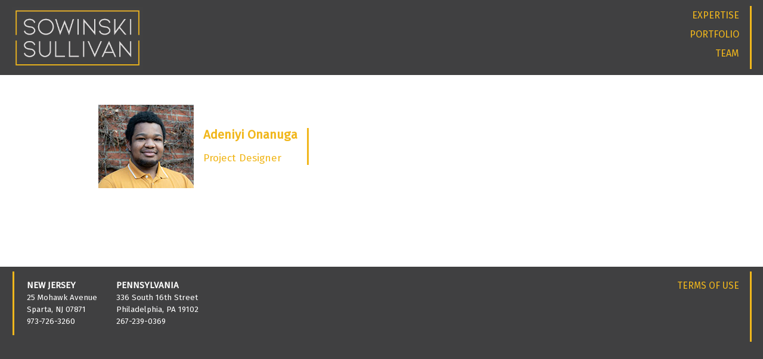

--- FILE ---
content_type: text/html; charset=UTF-8
request_url: https://sowinskisullivan.com/team_profile.php?id=87
body_size: 2065
content:


<!doctype html>
<html>

<head>
	<meta charset="utf-8">
	<meta name="viewport" content="width=device-width, initial-scale=1.0">
	<title>Team Member: sowinski sullivan</title>

	<link rel="apple-touch-icon" sizes="180x180" href="/apple-touch-icon.png">
	<link rel="icon" type="image/png" sizes="32x32" href="/favicon-32x32.png">
	<link rel="icon" type="image/png" sizes="16x16" href="/favicon-16x16.png">
	<link rel="manifest" href="/site.webmanifest">

	<link href="css/ssa_re-brand.css" rel="stylesheet" type="text/css">
	<link href="https://fonts.googleapis.com/css?family=Fira+Sans&display=swap" rel="stylesheet">
 	<link rel="stylesheet" href="https://cdnjs.cloudflare.com/ajax/libs/font-awesome/4.7.0/css/font-awesome.min.css">
  	
         
         
<script type="text/javascript">
function MM_swapImgRestore() { //v3.0
  var i,x,a=document.MM_sr; for(i=0;a&&i<a.length&&(x=a[i])&&x.oSrc;i++) x.src=x.oSrc;
}
function MM_preloadImages() { //v3.0
  var d=document; if(d.images){ if(!d.MM_p) d.MM_p=new Array();
    var i,j=d.MM_p.length,a=MM_preloadImages.arguments; for(i=0; i<a.length; i++)
    if (a[i].indexOf("#")!=0){ d.MM_p[j]=new Image; d.MM_p[j++].src=a[i];}}
}

function MM_findObj(n, d) { //v4.01
  var p,i,x;  if(!d) d=document; if((p=n.indexOf("?"))>0&&parent.frames.length) {
    d=parent.frames[n.substring(p+1)].document; n=n.substring(0,p);}
  if(!(x=d[n])&&d.all) x=d.all[n]; for (i=0;!x&&i<d.forms.length;i++) x=d.forms[i][n];
  for(i=0;!x&&d.layers&&i<d.layers.length;i++) x=MM_findObj(n,d.layers[i].document);
  if(!x && d.getElementById) x=d.getElementById(n); return x;
}

function MM_swapImage() { //v3.0
  var i,j=0,x,a=MM_swapImage.arguments; document.MM_sr=new Array; for(i=0;i<(a.length-2);i+=3)
   if ((x=MM_findObj(a[i]))!=null){document.MM_sr[j++]=x; if(!x.oSrc) x.oSrc=x.src; x.src=a[i+2];}
}
</script>
</head>

<body onLoad="MM_preloadImages('images/Team/Logo_Mail_Over.png')">
<div class="w3-top">
  
  <div class="w3-bar">
  <div class="w3-bar-item-ssa-logo">
   <a href="http://sowinskisullivan.com/index.php"><img src="../images/Bars/SowinskiSullivan_03.png" alt="sowinski sullivan" id="SSA_Logo" width="220px" /></a></div>

        <!-- Float links to the right. Show them on small screens -->
    <div class="nav_ssa">
      <a  href="http://sowinskisullivan.com/expertise.php?page=expertise" class="w3-bar-item-ssa w3-button">EXPERTISE</a>
      <a  href="http://sowinskisullivan.com/portfolio.php?page=portfolio" class="w3-bar-item-ssa w3-button">PORTFOLIO</a>
      <a  href="http://sowinskisullivan.com/team.php?page=team" class="w3-bar-item-ssa w3-button">TEAM</a>
    </div>
  </div></div>
	<button onclick="topFunction()" id="myBtn" title="Go to top"><i class="fa">&#xf077;</i></button>
<div class="allButFooter">
<div class="container_tp_outer">
  
						<div class="container_team_profile">


						<div class="ctp_1">
			<img class="middle" src='images/Team/AdeniyiOnanuga.jpg' alt="Adeniyi&nbsp;Onanuga" id="team_member_thumb"/></div>
			
			<div class="ctp_2_wrapper">
			<div class="ctp_2"><p class="ctp_h2 media">Adeniyi Onanuga</p><p class="ctp_h3 media multi"><span>Project Designer</span></p></div>
		
			<div class="ctp_3">	
					
			</div></div>
										
					</div>
<div class="container_tp_bio">		
						<button onclick="topFunction()" id="myBtn" title="Go to top"><i class="fa">&#xf077;</i></button>

						<div class="ctp_6">
			<p class='ctp_h6 first'>			
</p><p class='ctp_h6p'></p>
</div>
							

						<div class="ctp_6">
			<p class='ctp_h6'>			
</p><p class='ctp_h6p'></p>
</div>
							



						<div class="ctp_6">
			<p class='ctp_h6'>
&nbsp;</p><p class='ctp_h6p'></p>
</div>

				
						<div class="ctp_6">
			<p class='ctp_h6'>
</p><div class='ctp_h6q'><p></p></div>
</div>

							
</div>
	</div>
	</div>
<footer>

<div class="border_left"><div class='w3-left'>

<p class='contact_address'><span class='contact_header'>New Jersey</span><br><span>25 Mohawk Avenue<br>Sparta,&nbsp;NJ&nbsp;07871<br><a href="tel:1+973-726-3260">973-726-3260</a></span></p>

</div><div class='w3-left'>

<p class='contact_address'><span class='contact_header'>Pennsylvania</span><br><span>336 South 16th Street<br>Philadelphia,&nbsp;PA&nbsp;19102<br><a href="tel:1+267-239-0369">267-239-0369</a></span></p>

</div></div><div class="border_right">
<div class="w3-right">
<!--<p><a href="/join.php">JOIN OUR TEAM</a></p>-->
<p><a href="/copyright.php">TERMS OF USE</a></p>
<p>&nbsp;</p>
<p>&nbsp;</p>

</div>
</div>	</footer>
	
<script>
// When the user scrolls down 35px from the top of the document, show the button
window.onscroll = function() {scrollFunction()};

function scrollFunction() {
    if (document.body.scrollTop > 300 || document.documentElement.scrollTop > 300) {
        document.getElementById("myBtn").style.display = "block";
		document.getElementById("myBtnTeam").style.display = "block";
    } else {
        document.getElementById("myBtn").style.display = "none";
		document.getElementById("myBtnTeam").style.display = "none";
    }
}

// When the user clicks on the button, scroll to the top of the document
function topFunction() {
    document.body.scrollTop = 0;
    document.documentElement.scrollTop = 0;
}
</script>

<script src="https://ajax.googleapis.com/ajax/libs/jquery/3.3.1/jquery.min.js"></script>
<script src="js/scripts.js"></script>



</body>

</html>

--- FILE ---
content_type: text/css
request_url: https://sowinskisullivan.com/css/ssa_re-brand.css
body_size: 8371
content:
@charset "utf-8";
/* CSS Document */

html {
	font-size: 16px;
}

body {
	max-width: 100%;
	min-height: 100%;
	font-family: 'Fira Sans', sans-serif;
	font-size: 100%;
	font-style: normal;
	font-weight: normal;
	color: #404041;
	-webkit-hyphens: auto;
  	-ms-hyphens: auto;
  	hyphens: auto;
	background-color: #404041;
	top: 0;
	bottom: 0;
	left: 0;
	right: 0;
	margin: 0;
}

footer {
	max-width: 100%;
	margin: auto;
	left: 0;
	right: 0;
	bottom: 0;
	height: 110px;
	padding: .5rem;
	clear: both;
	position: relative;
}
sup {
    vertical-align: super;
    font-size: smaller;
    text-transform: lowercase;
}

.border_left {
	float:left!important;
	margin-left: .8rem;
	padding: 0px .7rem 0px .3rem;
	border-left: #F1B71C medium solid;
}
.border_right {
	float: right!important;
	margin-right: .7rem;
	padding: 0px 10px 0px 10px;
	border-right: #F1B71C medium solid;
}
.fixed {
	position: fixed;
	bottom: 0;
	height: 110px;
}
.allButFooter {
	min-height: 100%;
	width: 100%;
	padding-bottom: 5rem;
	background-color: #FFFFFF;
	position: relative;
	display: inline-block;
}
.allButFooterHome {
	min-height: 100%;
	width: 100%;
	padding-bottom: 5rem;
	background-color: #FFFFFF;
	position: relative;
	display: inline-block;
}
.allButFooterShort {
	width: 100%;
	min-height: calc(100vh - 205px);
	padding-bottom: 4rem;
	background-color: #FFFFFF;
	position: relative;
	display: inline-block;
}
img {
    max-width: 100%;
    height: auto;
}
img#shim {
    max-width: 100%;
    height: 1px;
}

img#ex_trans_thumb {
	width: 568px;
	height: 196px;
	object-fit: cover;
	z-index: 0;
}
img#SSA_Logo {
	max-width: 100%;
	min-width: 150px;
	height: auto;
	display: flex;
}
img#SSA_Logo_2 {
	vertical-align: -12px;
}
a:link {
	text-decoration: none;
	font-size: 1rem;
	font-weight: normal;
	color: #404041;
	font-family: 'Fira Sans', sans-serif;
}
a:visited {
	color: #404041;
	text-decoration: none;
}
a:hover {
	color: #F1B71C;
	text-decoration: none;
}
a:focus {
	color: #F1B71C;
	text-decoration: none;
}
a:active {
	color: #F1B71C;
	text-decoration: none;
}
input[type="submit"] {
    font-family: FontAwesome;
}

.name_list {
	padding-left: .3rem;
  	color: #F1B71C;
	font-family: 'Fira Sans', sans-serif;
  	font-size: .8rem;
	font-weight: 400;
	line-height: 1.2rem;
}
.name_list > a {
	color: #6C6E73;
	font-size: .8rem;
	font-weight: 400;
	line-height: 1.2rem;
}
.name_list > a:hover {
	color: #F1B71C;
	font-size: .8rem;
	font-weight: 400;
	line-height: 1.2rem;
}
.phone_list {
	display: none;
	padding-left: .3rem;
	margin-top: -.5rem;
	color: #404041;
	font-family: 'Fira Sans', sans-serif;
  	font-size: .8rem;
	font-weight: 400;
	line-height: 1.6rem;
}
.phone_list a {
	color: #404041;
	font-family: 'Fira Sans', sans-serif;
  	font-size: .8rem;
	font-weight: 400;
}
.phone_list a:hover {
	color: #F1B71C;
	text-decoration: none;
}


.closebtn {
	z-index: 2;
    font-size: 2rem;
	position: relative;
	float: right;
	margin-right: 7px;
}
.closebtn_bottom {
    position: relative;
    bottom: 0;
    right: 25px;
    font-size: 2rem;
    margin-left: 100px;
}
.search_results .closebtn {
	transform: translate(0, -2px);
	font-weight: 700;
	color: #F1B71C;
}
#myBtn {
  display: none;
  position: fixed;
  bottom: 10.9rem;
  right: 2.8rem;
  z-index: 200;
  font-size: .75rem;
  border: none;
  outline: none;
  background-color: #6c6e73;
  color: white;
  cursor: pointer;
  padding: 2px;
  border-radius: 4px;
}

#myBtn:hover {
  background-color: #404041;
}

.accordion {
    background-color: #FFFFFF;
    color: #404041;
    cursor: pointer;
	position: sticky;
    width: 100%;
	height: auto;
    border: none;
    text-align: left;
    outline: none;
	display: block;
    transition: 0.1s;
	font-family: 'Fira Sans', sans-serif;
	font-size: .7rem;
}

.accordion_header {
	padding-top: .5rem;
  	color: #404041;
	background-color: #FFFFFF;
	font-family: 'Fira Sans', sans-serif;
	font-size: .9rem;
	font-weight: 400;
	text-transform: uppercase;
	line-height: 1.2rem;
	-webkit-hyphens: none;
  	-ms-hyphens: none;
  	hyphens: none;
}
.visible, .accordion:hover {
    background-color: #FFFFFF; 
}
.accordion:after {
    content: '\25BC'; /* Unicode character for "DOWN-POINTING TRIANGLE" */
    color: #F1B71C;
	font-size: .65rem;
	z-index: 3;
}
p.accordion {
	width: 180px;
	padding: 0.3rem 0.3rem 0rem 0.3rem;
	box-sizing: border-box;
}
p.accordion.accordion_header.prj {
	width: 220px;
	border-right: #F1B71C medium solid;
}
p.accordion:after {
	padding-right: 1rem;
	float: right;
	padding-top: .1rem;
}
.accordion .accordion_header:active {
	z-index: 3;	
}
.visible:after {
    content: '\25B2'; /* Unicode character for "up-pointing triangle" */
	color: #F1B71C;
	font-size: .65rem;
	z-index: 3;
}
.panel {
    background-color: #FFFFFF;
	display: none;
	overflow-y: hidden;
	overflow-x: hidden;
}
.panel > div {
	display: none;
}
.panel > div > p {
	padding-left: 0.3rem;
}
.panel > p {
	padding-left: 0.3rem;
}
.accordion_header_team {
  	color: #404041;
	background-color: #FFFFFF;
	font-family: 'Fira Sans', sans-serif;
	font-size: .8rem;
	font-weight: 400;
}
.searchboxform {
	display: flex;
	padding-left: .3rem;
}
.searchbox {
	max-width: 75%;
	padding-left: .3rem;
}
.accordion .accordion_header_team:active {
	z-index: 3;
}
button.accordion {
	text-transform: uppercase;
	padding-left: 0.3rem;
	font-size: .7rem;
	padding-top: .5rem;
	text-decoration: none;
}
button.accordion > a {
	float: right;
	padding-right: .5rem;
	font-size: .8rem;
	color: #F1B71C;
	font-weight: 700;
}
button.accordion.accordion_header {
	text-transform: lowercase;
	font-size: .8rem;
	padding-top: .3rem;
}
p.accordion.accordion_header_team {
	text-transform: uppercase;
	font-size: .8rem;
}
.contact_header {
	text-transform: uppercase;
	font-size: calc(.85rem + .1vw);
	font-weight: 700;
}
.contact_address {
	color: #FFFFFF;
	font-size: calc(.75rem + .1vw);
	font-weight: 400;
	line-height: 1.3rem;
	padding-left: 1rem;
	padding-right: 1rem;
}
.contact_address > span > a {
	color: #FFFFFF;
}
.contact_address > span > a:link {
	font-size: calc(.75rem + .1vw);
}
.container_project {
    position: relative;
	left: 0;
	right: 0;
	top: 13.5rem;
	margin-left: 12.9%;
	margin-right: 12.9%;
	margin-bottom: 10.5rem;
	max-width: 1846px;
	height: auto;
	background-color: #FFFFFF;
	align-items: center;
	align-content: center;
	justify-content: center;
	-ms-display: grid;
	-ms-grid-columns: repeat(4, 22.85%, 1.625rem);
	display: grid;
  	grid-template-columns: repeat(4, 22.85%);
  	grid-gap: 1.625rem;
}

.container_project > div > div {
	position: relative;
}
.container_project > div > div > p {
	margin: 0px;
	padding: 0;
	background-color: transparent;
}
.filter_btn {
  	border: none;
  	background-color: transparent;
	padding: 0.3rem;
  	color: #404041;
	font-family: 'Fira Sans', sans-serif;
	font-size: calc(.4rem + .4vw);
	font-weight: 700;
	text-transform: uppercase;
	font-style: normal;
	text-align: center;
	cursor: pointer;
}
.filter_btn:hover {
	color: #FFFFFF;
}
.filter_btn.on {
	background-color: transparent;
  	color: #FFFFFF;	
	}

.project {
	background-color: #FFFFFF;
}
.project_list {
	font-family: 'Fira Sans', sans-serif;
  	font-size: .8rem;
	font-weight: 400;
	color: #404041;
	line-height: 1.5;
}
img#project_thumb {
	object-fit: cover;
	vertical-align: middle;
}
.narrow {
	width: 250px;
}
.first_top_margin {
	-moz-transform: translate(0rem, -.7rem);
	transform: translate(0rem, 0rem);
	margin-top: -.5rem;
	font-size: .9rem;
	font-weight: 700;
	color: #404041;
	-webkit-hyphens: none;
  	-ms-hyphens: none;
  	hyphens: none;
} 
.no_top_margin {
	-moz-transform: translate(0rem, -.7rem);
	transform: translate(0rem, 0rem);
	margin-top: -.5rem;
}
.container_team {
	display: flex;
	flex-flow: row wrap;
	position: relative;
	top: 11rem;
	margin-left: 12.9%;
	margin-right: 12.9%;
	margin-bottom: 8.5rem;
	height: auto;
	box-sizing: padding-box;
	align-items: center;
	justify-content: center;
	clear: left;
	float: right;
 
}
.container_team > div {
	width: 160px;
	height: 140px;
	align-items: center;
	margin: 5px;
}
.tm {
	width: 160px;
	height: 140px;
	margin: 0px;
	align-items: center;
	box-sizing: border-box;
}
.targetTM {
	box-sizing: border-box;
	border-color: #F1B71C;
	border-width: .4rem;
	border-style: solid;
	z-index: 10;
}
.team_text-wrapper {
	display: flex;
	transform: translate(0%,-100%);
	width: 160px;
	height: 140px;
	margin: auto;
	align-items: center;
	text-align: center;
	color: #fff;
	opacity: 0;
}
.team_text-wrapper:hover {
  transition: all 0.8s ease;
  background-color: rgba(255,255,255,1.00);
  opacity: .9;
}

.team_name_gallery {
	margin: auto;
	color: #404041;
}
.team_name_gallery > a {
	color: #404041;
	font-family: 'Fira Sans', sans-serif;
	font-size: 1rem;
	font-weight: 400;
	hyphens: none;
}
.team_name_gallery > a:hover{
	color: #f1b71c;
}
.team_title_gallery {
	margin: auto;
	color: #6C6E73;
	text-transform: capitalize;
	font-family: 'Fira Sans', sans-serif;
	font-size: .85rem;
	font-weight: 400;
}
.team_panel {
	-webkit-position: sticky;
	position: sticky;	
	display: none;
	padding-top: 10px;
	overflow: hidden;
	opacity: 1;
  	color: #404041;
	background-color: #FFFFFF; 
	font-family: 'Fira Sans', sans-serif;
	border-right: #F1B71C medium solid;
}
.team_panel > div {
	overflow-y: auto;
	padding-top: 0px!important;
	height: 400px;
	border-right: none;
}
.team_panel_level_2 {
	overflow: visible;
}
.team_panel_anchor {
	float: right;
	transform: translate(0, -100%);
}
.team_panel .closebtn_bottom {
    position: absolute;
    top: 20rem;
	right: 1.5rem;
	float: right;
	font-size: .7rem;
	color: #F1B71C;
}
.container_join_outer {
	height: auto;
	margin-bottom: 7rem;
	position: relative;
	display: flex;
	flex-flow: row wrap;
	top: 168px;
	align-items: center;
	justify-content: center;
}
.container_join {
	max-width: 60rem;
	margin: auto;
	box-sizing: padding-box;
	padding-bottom: 0rem;
	padding-left: 12px;
	padding-right: 12px;
	background-color: #FFFFFF;
}
.cj_ul {
  list-style-type: disc;
  margin-top: -0.6rem;
  margin-bottom: 1.5rem;
  margin-left: 0;
  margin-right: 0;
  padding-left: 2rem;
	font-size: 1.0rem;
    font-weight: 400;
	line-height: 1.5rem;
}
	.cj_ul > li {
	padding-bottom: .5rem;
}
.no_marker {
  list-style-type: none;
}
.cj_1_wrapper {
	display: flex;
	flex-flow: row;
}
.cj_1_unit {
	flex: auto;
	padding-left: 2rem;
	padding-right: .5rem;
	max-width: 28rem;
	max-height: auto;
}
.cj_1_unit_single {
	flex: auto;
	max-width: 56rem;
	max-height: auto;
}
.b_left {
	border-left: #F1B71C medium solid;
	padding-right: 2rem;
}
.b_right {
	border-right: #F1B71C medium solid;
	padding-left: 2rem;
}
.cj_h1 { 
    font-size: 1rem;
    font-weight: 400;
	line-height: 1.2rem;
	margin-top: 1.2rem;
	color: #404041;text-transform: uppercase;
}
.cj_h1p { 
    font-size: 1rem;
    font-weight: 400;
	line-height: 1.5rem;
	margin-top: -.6rem;
}
.cj_2 {
	flex: auto;
	text-align: left;
}
.header {
	background-color: #404041;
	color: #F1B71C;
	padding-top: .5rem;
	padding-bottom: .5rem;
	text-align: center;
	text-transform: uppercase;
}
.justify {
	text-align: justify;
	text-align-last: left;
}
.cj_h2p { 
    font-size: 1rem;
    font-weight: 400;
	line-height: 1.5rem;
}
img#ex_sustain_thumb {
	width: 278px;
	height: 413px;
	object-fit: cover;
	z-index: 0;
}
img#ex_tech_thumb {
	width: 278px;
	height: 413px;
	object-fit: cover;
	z-index: 0;
}
img#ex_lead_thumb {
	width: 278px;
	height: 205px;
	object-fit: cover;
	z-index: 0;
}
img#ex_about_thumb {
	width: 568px;
	height: 196px;
	object-fit: cover;
	z-index: 0;
}
.expertise_grid-container {
	max-width: 854px;
	position: relative;
	height: auto;
	margin-left: auto;
	margin-right: auto;
	margin-bottom: 10vh;
	top: 153px;
	left: 0px;
	right: 0px;
	-ms-display: grid;
	-ms-grid-columns: 278px 12px 278px 12px 278px;
	-ms-grid-rows: 196px 12px 205px 12px 196px;
	display: grid;
  	grid-template-columns: 278px 278px 278px;
  	grid-template-rows: 196px 205px 196px;
  	grid-gap: 12px;
	justify-content: center;
  	background-color: #FFFFFF;
  	padding: 10px;
	clear: both;
}
.expertise_grid-container > div {
  	background-color: rgba(255, 255, 255, 0.8);
}
.expertise_text {
	text-align: justify;
  	color: #6C6E73;
	font-family: 'Fira Sans', sans-serif;
  	font-size: calc(.7rem + .1vw);
	font-weight: 400;
	line-height: calc(.4rem + .1vw);
	-webkit-hyphens: auto;
  	-ms-hyphens: auto;
  	hyphens: auto;
}
.expertise_text > span {
	font-weight: 700;
	-webkit-hyphens: none;
	-ms-hyphens: none;
	hyphens: none;
	}

.align_left {
	display: block;
	text-align: left;
	line-height: 1.2rem;
}
.eg_transportation {
	position: relative;
	-ms-grid-column: 1;
	-ms-grid-column-span: 3;
  -ms-grid-row: 1;
  grid-column-start: 1;
  grid-column-end: 3;
  grid-row-start: 1;
  grid-row-end: 2;
}
.eg_trans_text-wrapper {
	-webkit-transform: translate(0%,-100%);
	transform: translate(0%,-90%);
		-ms-grid-column: 1;
	-ms-grid-column-span: 3;
  -ms-grid-row: 1;
  grid-column-start: 1;
  grid-column-end: 3;
  grid-row-start: 1;
  grid-row-end: 2;
	text-align: justify;
	padding: 10px;
	color: #fff;
	opacity: 0;
	width: 476px;
	z-index: 101;
}
.eg_trans_text-wrapper:hover {
  transition: all 0.8s ease;
  background-color: rgba(255,255,255,1.00);
  opacity: .93;
}
.expertise_title_bar {
	position: absolute;
	display: flex;
	top: 0rem;
	left: 0;
	right: 0;
	max-width:100%;
	margin: 0;
	z-index: 2;
	color: #F1B71C;
	font-size: calc(.9rem + .1vw);
	font-weight: 700;
	background-color: rgba(64,64,65,0.58);
	padding: .5rem;
	text-align: left;
	text-transform: uppercase;
}
.expertise_title_bar:hover {
  transition: all 0.8s ease;
  color: #FFFFFF;
}
.eg_trans_title_bar {
	position: absolute;
	display: flex;
	top: 0rem;
	left: 0;
	right: 0;
	max-width:100%;
	margin: 0;
	z-index: 2;
	color: #F1B71C;
	font-size: calc(.9rem + .1vw);
	font-weight: 700;
	background-color: rgba(64,64,65,0.58);
	padding: .5rem;
	text-align: left;
}
.eg_trans_title_bar:hover {
  transition: all 0.8s ease;
  color: #FFFFFF;
}
.eg_sustainability {
	position: relative;
	-ms-grid-column: 5;
	-ms-grid-row: 1;
	-ms-grid-row-span: 3;
  grid-column-start: 3;
  grid-column-end: 3;
  grid-row-start: 1;
  grid-row-end: 3;
}
.eg_sustain_text-wrapper {
	-webkit-transform: translate(0%,-100%);
	transform: translate(-10%,-100%);
	-ms-grid-column: 5;
	-ms-grid-row: 1;
	-ms-grid-row-span: 3;
  grid-column-start: 3;
  grid-column-end: 3;
  grid-row-start: 1;
  grid-row-end: 3;
	text-align: justify;
	padding-top: 10px;
	padding-bottom: 10px;
	padding-left: 10px;
	padding-right: 10px;
	color: #fff;
	opacity: 0;
	width: 250px;
	z-index: 101;
}
.eg_sustain_text-wrapper:hover {
  transition: all 0.8s ease;
  background-color: rgba(255,255,255,1.00);
  opacity: .93;
}
.eg_sustain_title_bar {
	position: absolute;
	top: 0;
	left: 0;
	right: 0;
	max-width:100%;
	margin: 0;
	z-index: 2;
	color: #F1B71C;
	font-size: calc(.9rem + .1vw);
	font-weight: 700;
	background-color: rgba(64,64,65,0.58);
	padding: .5rem .5rem .5rem .5rem;
	text-align: right;
}
.eg_sustain_title_bar:hover {
  transition: all 0.8s ease;
  color: #FFFFFF;
}
.eg_technology {
	position: relative;
	-ms-grid-column: 1;
  -ms-grid-row: 3;
	-ms-grid-row-span: 3;
  grid-column-start: 1;
  grid-column-end: 2;
  grid-row-start: 2;
  grid-row-end: 4;
}
.eg_tech_text-wrapper {
	-webkit-transform: translate(0%,-100%);
	-ms-transform: translate(0%,-100%);
	transform: translate(0%,-100%);
	-ms-grid-column: 1;
  -ms-grid-row: 3;
	-ms-grid-row-span: 3;
  grid-column-start: 1;
  grid-column-end: 2;
  grid-row-start: 2;
  grid-row-end: 4;
	text-align: justify;
	padding: 10px;
	color: #fff;
	opacity: 0;
	width: 330px;
	z-index: 101;
}
.eg_tech_text-wrapper:hover {
  transition: all 0.8s ease;
  background-color: rgba(255,255,255,1.00);
  opacity: .93;
}
.eg_tech_title_bar {
	position: absolute;
	display: flex;
	left: 0;
	right: 0;
	bottom: 0;
	max-width:100%;
	margin: 0;
	z-index: 2;
	color: #F1B71C;
	font-size: calc(.9rem + .1vw);
	font-weight: 700;
	background-color: rgba(64,64,65,0.58);
	padding: .5rem;
	text-align: left;
}

.eg_tech_title_bar:hover {
  transition: all 0.8s ease;
  color: #FFFFFF;
}
.eg_leadership {
	position: relative;
	-ms-grid-column: 3;
  -ms-grid-row: 3;
  grid-column-start: 2;
  grid-column-end: 3;
  grid-row-start: 2;
  grid-row-end: 3;
}
.eg_lead_text-wrapper {
	-webkit-transform: translate(0%,-100%);
	-ms-transform: translate(0%,-100%);
	transform: translate(0%,-100%);
	-ms-grid-column: 3;
  -ms-grid-row: 3;
  grid-column-start: 2;
  grid-column-end: 3;
  grid-row-start: 2;
  grid-row-end: 3;
	text-align: justify;
	padding: 10px;
	color: #fff;
	opacity: 0;
	width: 460px;
	z-index: 103;
}
.eg_lead_text-wrapper:hover {
  transition: all 0.8s ease;
  background-color: rgba(255,255,255,1.00);
  opacity: .93;
}
.eg_lead_title_bar {
	position: absolute;
	display: flex;
	top: 50%;
	left: 50%;
	right: 0;
	max-width: 100%;
	width: 17rem;
	margin: 0;
	z-index: 2;
	color: #F1B71C;
	font-size: calc(.9rem + .1vw);
	font-weight: 700;
	background-color: transparent;
	-webkit-transform: translate(-50%, -50%);
  	-ms-transform: translate(-50%, -50%);
	transform: translate(-37%, -50%);
	padding: 0rem 0rem 0rem 0rem;
	text-align: center;
	line-height: 1.5rem;
}
.eg_lead_title_bar:hover {
  	transition: all 0.8s ease;
 	color: #FFFFFF;
}
.eg_about {
	position: relative;
	-ms-grid-column: 3;
  -ms-grid-row: 5;
	-ms-grid-column-span: 3;
  grid-column-start: 2;
  grid-column-end: 4;
  grid-row-start: 3;
  grid-row-end: 4;
}
#eg_about_text-wrapper { 
	text-align: justify;
	padding: 10px;
	transform: translate(0%, -120%);
	background-color: #FFFFFF;
	opacity: 1;
	position: relative;
	z-index: 1500;
}
#eg_lead_text-wrapper { 
	text-align: justify;
	padding: 10px;
	transform: translate(0%, -24%);
	background-color: #FFFFFF;
	opacity: 1;
	width: 162%;
	position: relative;
	z-index: 1500;
}
#eg_sustain_text-wrapper { 
	text-align: justify;
	padding: 10px;
	transform: translate(0%, -105%);
	background-color: #FFFFFF;
	opacity: 1;
	position: relative;
	z-index: 1500;
}
#eg_tech_text-wrapper { 
	text-align: justify;
	padding: 10px;
	transform: translate(0%, -110%);
	background-color: #FFFFFF;
	opacity: 1;
	position: relative;
	z-index: 1500;
}
#eg_trans_text-wrapper { 
	text-align: justify;
	padding: 10px;
	transform: translate(0%, -78%);
	background-color: #FFFFFF;
	opacity: 1;
	position: relative;
	z-index: 1500;
}
.eg_about_text-wrapper {
	-webkit-transform: translate(0%,-100%);
	transform: translate(0%,-110%);
	-ms-grid-column: 3;
  -ms-grid-row: 5;
	-ms-grid-column-span: 3;
  grid-column-start: 2;
  grid-column-end: 4;
  grid-row-start: 3;
  grid-row-end: 4;
	text-align: justify;
	padding: 0px 10px 10px 10px;
	color: #fff;
	opacity: 0;
	z-index: 101;
}
.eg_about_text-wrapper:hover {
  transition: all 0.8s ease;
  background-color: rgba(255,255,255,1.00);
  opacity: .93;
}
.eg_about_title_bar {
	position: absolute;
	display: block;
	left: 0;
	right: 0;
	bottom: 0;
	max-width:100%;
	margin: 0;
	z-index: 2;
	color: #F1B71C;
	font-size: calc(.9rem + .1vw);
	font-weight: 700;
	background-color: rgba(64,64,65,0.58);
	padding: .5rem .5rem .5rem .5rem;
	text-align: right;
}

.eg_about_title_bar:hover {
  transition: all 0.8s ease;
  color: #FFFFFF;
}
.w3-sidenav{
	width:220px;
	position: fixed;
	top: 11.3rem;
	left:10px;
	display: none;
	padding-left:10px;
	font-family: 'Fira Sans', sans-serif;
	font-size: .8rem;
	overflow:hidden;
}
.sidebar_project {
	padding-top: 1px;
	left: 20px;
	top: 145px;
  max-width: 180px;
	vertical-align: top;
	position: fixed;
  background-color: #FFFFFF;
	font-family: 'Fira Sans', sans-serif;
	font-size: .8rem;
	overflow-y: auto;
}
.sidebar_prj {
	padding-top: 0px;
	left: 20px;
	top: 154px;
  max-width: 220px;
	position: fixed;
  background-color: #FFFFFF;
	font-family: 'Fira Sans', sans-serif;
	font-size: .8rem;
	height: 500px;
	overflow-y: auto;
	overflow-x: hidden;
}

.expertise {
	height: auto;
}
.expertise_item {
	height: auto;
}
.expertise.hide > div { 
	display: none; 
}



.prj_panel {
	position: relative;	
	display: none;
	overflow: hidden;
	opacity:1;
  	color: #404041;
    background-color: #FFFFFF;
	font-family: 'Fira Sans', sans-serif;
	overflow-y: auto;
	overflow-x: hidden;
}
.prj_panel > div {
	padding-top: 0px!important;
	height: auto;
}
.accordionItem.hide > p > a {
	float: right;
	padding-right: .5rem;
	font-size: .8rem;
	color: #F1B71C;
	font-weight: 400;
	transform: translate(0rem, -.4rem);
}
.accordionItem.open > p > a {
	float: right;
	padding-right: .5rem;
	font-size: .8rem;
	color: #F1B71C;
	font-weight: 400;
	transform: translate(0rem, -.4rem);
}
.sector_list {
	padding: 0rem;
	width: 180px;
} 
.sector_list a:link {
  display: block;
  color: #6C6E73;
  text-decoration: none;
	font-family: 'Fira Sans', sans-serif;
	font-size: .75rem;
	font-weight: 400;
	line-height: 1.2rem;
}
.sector_list a:visited {
  background-color: #FFFFFF;
  color: #6C6E73;
}
.sector_list a:hover {
  background-color: #FFFFFF;
  color: #F1B71C;
}
.sector_list a:focus {
  background-color: #FFFFFF;
  color: #F1B71C;
}
.sector_list a.visible {
  color: #F1B71C;
}


.sector_page {
	width: 200px;
	padding: 0rem;
	background-color: #FFFFFF;
}
.sector_page a:link {
	font-size: .8rem;
	color: #F1B71C;
	font-weight: 400;
}
.sector_page a:link .pointer {
	font-size: .65rem;
}

.sector_page a:visited {
	color: #F1B71C;
	text-decoration: none;
}
.search_results {
	position: fixed;
	padding-top: 1px;
	padding-left: 10px;
	padding-right: 10px;
	left: 20px;
	top: 11.3rem;
  width: 200px;
  background-color: #FFFFFF;
	border-right: #F1B71C medium solid;
	z-index: 3;
}
.search_results_header {
	padding-left: 5px;
  	color: #404041;
	background-color: #FFFFFF; 
	font-family: 'Fira Sans', sans-serif;
	font-size: .8rem;
	font-weight: 400;
}
.sidebar_project a {
  display: block;
  color: #404041;
  text-decoration: none;
	font-family: 'Fira Sans', sans-serif;
	font-size: 100%;
	white-space: pre-wrap;
}
 
.sidebar_project a.visible{
  background-color: #6C6E73;
  color: white;
}

.sidebar_project a:hover:not(.visible) {
  background-color: #6C6E73;
  color: white;
}
.sidebar_right {
	padding-bottom: 60px;
	position: fixed;
	right: 10px;
	top: 168px;
  width: 200px;
  background-color: #FFFFFF;
	border-left: #F1B71C medium solid;
  max-height: 100%;
	font-family: 'Fira Sans', sans-serif;
	font-size: .8rem;
	overflow-y: auto;
	float: right;
}
.sidebar_right > div > p {
	padding-left: 1rem;
}
.sidebar_right_header {
  	display: block;
  	text-decoration: none;
	padding-left: 1rem;
	font-family: 'Fira Sans', sans-serif;
	font-size: 1rem;
	font-weight: 400;
	color: #404041;
}
	.sidebar_right_links {
	padding-top: 35px;
}
.header_center {
    max-width: 960px;
	margin: auto;
}
.container_tp_outer {
	height: auto;
	position: relative;
	top: 11rem;
	margin-left: auto;
	margin-right: auto;
	margin-bottom: 8.5rem;
	width: 75.5%;
}
.container_team_profile {
	height: auto;
	display: flex;
	padding-left: .5rem;
}
.container_tp_bio {
	font-size: 1rem;
	line-height: 1.5rem;
	text-align: justify; 
	padding-left: .5rem;
	max-width: 42rem;
	height: auto;
}

.container_tp_private {
	position: relative;
	top: 90px;
	margin: auto;
	display: block;
}
.ctp_1 {
	transform: translate(0, 0);
}
.ctp_2_wrapper {
	display: inline-flex;
	flex-flow: row wrap;
	max-height: 8.75rem;
	align-content: center;
	justify-content: center;
}
img.middle {
	vertical-align: middle;
}
.ctp_2 {
	flex: auto;
	padding-top: 0rem;
	padding-left: 1rem;
	padding-right: 1rem;
	line-height: calc(1.4rem + .1vw);
	margin-top: 0rem;
	-webkit-hyphens: none;
  	-ms-hyphens: none;
  	hyphens: none;
	border-right: #F1B71C medium solid;
}
.border_center {
	margin-top: 1.0rem;
	border-right: #F1B71C medium solid;
	height: 7.6rem;
}
.ctp_h2 {
	margin-top: 0rem;
	margin-bottom: 1rem;
    font-size: calc(.8rem + .6vw);
	color: #F1B71C;
	font-weight: 700;
	white-space: nowrap;
}
.ctp_3 {
	flex: auto;
	position: relative;
	padding-left: 1rem;
	padding-right: 1rem;
	line-height: calc(1.4rem + .1vw);
	margin-top: 0rem;
	margin-bottom: 0rem;
}
.ctp_h3 {
	margin-top: 0rem;
	margin-bottom: 0rem;
    font-size: calc(.6rem + .6vw);
	color: #F1B71C;
    font-weight: 400;
	white-space: nowrap;
}
.ctp_h3 > span {
	line-height: calc(1.4rem + .1vw);
}
.ctp_4 {
	flex: auto;
	position: relative;
	text-align: left;
	height: auto;
}
.ctp_4 > a {
	color: #404041;
}
.ctp_h4 { 
    font-size: calc(.6rem + .6vw);
	color: #F1B71C;
    font-weight: 400;
}
.ctp_4.ctp_h4 > a > p { 
	margin-top: 0rem;
	line-height: calc(1.4rem + .1vw);	
    font-size: calc(.4rem + .8vw);
	color: #6C6E73;
    font-weight: 400;
	font-style: italic;
}
.ctp_4.ctp_h4 > a > p > span {
	color: #F1B71C;
}
.normal {
	font-style: normal;
}
.italic {
	font-style: italic;
}
.minus {
	margin-bottom: 0rem;
}
.plus {
	margin-bottom: 1rem;
}
.ctp_5 {
	margin-top: 0rem;
	margin-bottom: 0rem;
	position: relative;
	display: flex;
	height: 40px;
	justify-content: center;
}
.ctp_h5 {
	top: 0rem;
	padding-bottom: 0rem;
    font-size: calc(.6rem + .6vw);
    font-weight: 400;
}
.ctp_6 {
	text-align: left;
	padding-top: .25rem;
}
.ctp_h6 { 
    font-size: calc(.9rem + .1vw);
    font-weight: 400;
	line-height: 1.2rem;
	margin-top: 1rem;
	color: #404041;
}
.ctp_h6p { 
    font-size: calc(.9rem + .1vw);
    font-weight: 400;
	line-height: 1.5rem;
	margin-top: -.6rem;
}
.ctp_h6q { 
    font-size: calc(.9rem + .1vw);
    font-weight: 400;
	line-height: 1.8rem;
	margin-top: -.6rem;
	text-align: justify;
	max-width: 900px;
	-webkit-hyphens: auto;
  	-ms-hyphens: auto;
  	hyphens: auto;
}
.first {
	padding-top: calc(.9rem + .1vw);
}

img#team_member_thumb {
	width: 160px;
	height: 140px;
	object-fit: cover;
}
img#ImageEmail {
	width: 50px;
}
.separator {
    color: #F1B71C;
	font-weight: 700;
}
.container_private {
	position: relative;
	height: auto;
	display: block;
	padding-left: 2em;
	width: 100%;
}

.w3-animate-opacity_new{transition-duration: 1000ms;transition-timing-function: ease;transition-delay: 0s;}
.w3-animate-fading{animation:fading 10s infinite}@keyframes fading{0%{opacity:0}50%{opacity:1}100%{opacity:0}}
.w3-animate-opacity_original{animation:opac 3s}@keyframes opac{from{opacity:0} to{opacity:1}}
.w3-animate-top{position:relative;animation:animatetop 0.4s}@keyframes animatetop{from{top:-300px;opacity:0} to{top:0;opacity:1}}
.w3-animate-bottom{position:relative;animation:animatebottom 0.4s}@keyframes animatebottom{from{bottom:-300px;opacity:0} to{bottom:0;opacity:1}}
.w3-animate-zoom {animation:animatezoom 0.6s}@keyframes animatezoom{from{transform:scale(0)} to{transform:scale(1)}}
.w3-animate-input{transition:width 0.4s ease-in-out}.w3-animate-input:focus{width:100%!important}

.w3-opacity-max{opacity:0.25}.w3-opacity-min{opacity:0.75}

.w3-top_profile,.w3-bottom_profile{position:fixed;max-width:70%;z-index:100;margin: auto;display:flex;flex-flow: row wrap;justify-content: center;}.w3-top_profile{top:0}.w3-bottom_profile{bottom:0}
.w3-top,.w3-bottom{max-width:100%;margin:auto;left:0;right:0;width: auto;z-index:100;background-color:#404041;}.w3-top{position:fixed;top:0;height:126px;z-index:100;}.w3-bottom{position:fixed;bottom:0;height:110px;color:#FFFFFF;padding: .5rem .7rem .5rem .5rem;}
.w3-left{
	float:left!important;
}
.w3-right {
	float:right!important;
	padding: 0px .5rem 0px 1.5rem;
	width: 15rem;
	text-align: right;
}
.w3-right > p > a {
 	display: block;
	max-width: 100%;
 	text-decoration: none;
	color: #F1B71C;
	line-height: 1rem;
	font-size: calc(.9rem + .1vw);
}
.w3-right > p > a.link {
	font-size: calc(.9rem + .1vw);
}
.w3-right > p > a.visible {
  color: #FFFFFF;
	font-size: calc(.9rem + .1vw);
}

.w3-right > p > a:hover:not(.visible) {
  color: #FFFFFF;
	font-size: calc(.9rem + .1vw);
}

.w3-bar{
	top: 0px;
	left: 20px;
	right: 220px;
	height: auto;
	display: flex;
	flex-flow: row wrap;
	align-items: baseline;
	justify-content: space-between;
    position: absolute;
	max-width: 100%;
	margin: auto;
	z-index: 100;
	background-color: #404041;
}
.w3-bar-item-ssa-logo{
	display: flex;
	margin-left: 0%;
	max-width:100%;
	align-content:center;
	padding-top:12px;
	padding-bottom:0px;
	border:none;
	outline:0;
	position: fixed;
	-webkit-hyphens: none;
  	-ms-hyphens: none;
  	hyphens: none;
}
.nav_ssa {
	padding-bottom: 10px;
	position: fixed;
	right: 1.2rem;
	top: 10px;
  	width: 200px;
  	background-color: #404041;
	border-right: #F1B71C medium solid;
 	height: auto;
	float: right;
	text-align: right;
	display: flex;
	flex-flow: column wrap;
	-webkit-hyphens: none;
  	-ms-hyphens: none;
  	hyphens: none;
}
.w3-bar-item-ssa {
	padding: 0px 1.1rem 0px 10px;
	font-size: calc(.9rem + .1vw);
	line-height: 2;
	border: none;
	outline: 0;
	-webkit-hyphens: none;
  	-ms-hyphens: none;
  	hyphens: none;
}
a.w3-bar-item-ssa.current  {
	color: #FFFFFF;
	font-size: calc(.9rem + .1vw);
	-webkit-hyphens: none;
  	-ms-hyphens: none;
  	hyphens: none;
}

.w3-button{background-color: #404041;font-size: calc(.9rem + .1vw);}
a:link.w3-button {color: #F1B71C}
a:visited.w3-button {color: #F1B71C}
a:hover.w3-button {color:#FFFFFF;}


/*.w3-animate-left{position:relative;animation:animateleft 0.1s}@keyframes animateleft{from{left:-300px;opacity:0} to{left:0;opacity:1}}*/
.w3-main,#main{transition:margin-left .1s;position:fixed!important;top:7.7rem;margin-left:0px;padding-left: 2.1rem;padding-top: .5rem;z-index:100;background-color:white; width: 100%;}
.w3-large{font-size:calc(1.3rem + .1vw)!important}
a:hover .w3-xlarge{text-decoration: none;}

.w3-xlarge{color:#404041;font-size: calc(1.3rem + .1vw);}

@media screen and (min-width: 1369px) {
.allButFooterHome {
	padding-bottom: 3rem;
}
}
@media screen and (max-height: 615px) and (max-width: 1368px) and (min-width: 598px) {
.allButFooterHome {
	padding-bottom: 0vh;
}
.allButFooterShort {
	min-height: calc(100vh - 190px);
	height: auto;
	padding-bottom: 8rem;
}
.fixed {
	position: relative;
}
.expertise_grid-container {
	max-width: 634px;
	height: auto;
	margin-left: auto;
	margin-right: auto;
	margin-bottom: 10vh;
	position: relative;
	top: 155px;
	left: 0;
	right: 0;
	-ms-display: grid;
	-ms-grid-columns: 32% 2% 32% 2% 32%;
	-ms-grid-rows: 31.5% 2% 33% 2% 31.5%;
	display: grid;
  	grid-template-columns: 32% 32% 32%;
  	grid-template-rows: 31.5% 33% 31.5%;
  	grid-gap: 2%;
	justify-content: center;
  	background-color: white;
}
#eg_about_text-wrapper { 
	transform: translate(0%, -114%);
}
#eg_lead_text-wrapper { 
	transform: translate(68%, -99%);
	width: 18rem;
}
#eg_sustain_text-wrapper { 
	transform: translate(-51.5%, -118%);
	width: 25rem;
}
#eg_tech_text-wrapper {
	transform: translate(0%, -114%);
	width: 25rem;
}
#eg_trans_text-wrapper { 
	transform: translate(0%, -46%);
}
.eg_lead_title_bar {
	position: absolute;
	display: flex;
	top: 50%;
	left: 50%;
	right: 0;
	max-width: 100%;
	width: 17rem;
	margin: 0;
	z-index: 2;
	color: #F1B71C;
	font-size: calc(.9rem + .1vw);
	font-weight: 700;
	background-color: transparent;
	transform: translate(-48.5%, -50%);
	padding: 0rem 0rem 0rem 0rem;
	text-align: center;
	line-height: 1.5rem;
}
.team_panel > div {
	height: 30vh;	
	}
.team_panel .closebtn_bottom {
	top: 25vh;
	}
}

@media (max-width:600px){.w3-main,#main{transition:margin-left .1s;width:100%;position:fixed!important;-webkit-top:25vw;top:25vw;padding-top: 1vh; padding-left:75vw;padding-bottom: 0vh; background-color:white;}}
@media (max-width:600px){.w3-sidenav{height:auto;width:55vw;position: -webkit-sticky;position:sticky;top:16vh;left:10px;padding-left:10vw;padding-top: 1vh;overflow:auto;}}
.w3-xlarge{font-size: calc(1.8rem + .1vw);}

@media screen and (max-width: 600px) {
.w3-top {
	height: 25vw;
	}
.w3-bar {
	left: 4vw;
	position: fixed;
	top: 2vw;
  	width: 50vw;
  	background-color: #404041;
	float: left;
}
.w3-bar-item-ssa-logo{
	display:block;
	width: 100%;
	padding-top: 1vw;
	padding-bottom: 0vw;
	padding-left: 0vw;
	border:none;
	outline:0;
	position: fixed;
	top: 2vw;
	left: 4vw;
}	
.nav_ssa {
	padding-bottom: 1vw;
	position: fixed;
	right: 2.25vw;
	left: 66vw;
	top: 2vw;
  	width: 29.5vw;
}

.w3-bar-item-ssa {
	padding:1vw 4vw 1vw 2vw;
	right: 14vw;
	line-height: 1.1;
}
.border_left {
	margin-left: .5rem;
	padding: 0px .7rem 0px .1rem;
}
.border_right {
	margin-right: .5rem;
	padding: 0px .6rem 0px .6rem;
}
.allButFooterHome {
	padding-bottom: 5rem;
}	
.allButFooterShort {
	min-height: 190vw;
	height: 190vw;
	padding-bottom: 0rem;
}
.fixed {
	position: relative;
}	
	
	/*--a:link.w3-button{font-size: 4vw;}--*/
	/*--a.w3-bar-item-ssa.current{font-size: 4vw;}--*/
	
	.searchboxform {padding-left: 3vw;}
	.name_list {font-size: calc(.9rem + .1vw);padding-left: 3vw;}.name_list > a {font-size: calc(.9rem + .1vw);}
	.phone_list {font-size: calc(.9rem + .1vw);padding-left: 3vw;}
	.search_results_header {padding-left: 3vw;}
	.name_gallery {font-size: 2.1vw;}.name_gallery > a {font-size: 1.9vw;}
	.title_gallery {font-size: 1.7vw;}.title_gallery > a {font-size: 1.5vw;}
	.title_gallery {padding-left: 1vw;}
	.title_gallery {margin-top: -5%;}
.project_list {
	font-family: 'Fira Sans', sans-serif;
  	font-size: 4vw;
}

.first_top_margin {
	-moz-transform: translate(0vw, 0vw);
	transform: translate(0vw, -1vw);
	margin-top: -2vw;
}
.no_top_margin {
	-moz-transform: translate(0vw, 0vw);
	transform: translate(0vw, -1vw);
	margin-top: -2vw;
}
body {max-width: 100%;}
body {margin-bottom: 0px;}
	
.filter_btn {
  	border: none;
  	background-color: transparent;
	padding: 0.3rem;
	font-size: calc(.7rem + .4vw);
	text-align: left;
	outline: none;
}	
.container_project {
	top: 19vh;
	margin-left: auto;
	margin-right: auto;
	margin-bottom: 11vh;
	z-index: 0;
	-ms-display: flex;
	-ms-flex-direction: column;
	-ms-grid-columns: repeat(0, 0%, 0rem);
	display: flex;
	flex-direction: column;
  	grid-template-columns: repeat(0, 0%);
  	grid-gap: 0rem;
}	
	.targetPRJ {padding-left: 4vw;padding-right: 4vw;height: auto;}
	.container_team {padding-bottom: .1vw;}
	.container_team {width: 100%;}
	.container_team {height: auto;}
	.container_team {position: relative;}
	.container_team {justify-content: center;}
	.container_team {top: 32vw;}
	.container_team {left: 0px;}
	.container_team {margin-top: 2.5vh;}
	.container_team {margin-left: 0px;}
	.container_team {margin-right: 0px;}
	.container_team {margin-bottom: 5rem;}
	.container_team {background-color: #FFFFFF;}
	.container_team > div {width:104px;height:91px;}
	.tm {width: 104px;height: 91px;}
	.targetTM {border: 1.2vw solid #F1B71C;}
	img#team_thumb {width:104px;height:91px;}
	.team_text-wrapper {box-sizing: border-box;transform: translate(0%,-100%);width: 104px;height: 91px;} 
	.team_name_gallery {font-size: calc(.7rem + .1vw);}.team_name_gallery > a {font-size: calc(.7rem + .1vw);}
.team_title_gallery {font-size: calc(.6rem + .1vw);}.team_title_gallery > a {font-size: calc(.6rem + .1vw);}


img#SSA_Logo {
	width:150px;
	position: fixed;
	-webkit-transition: none !important;
   -moz-transition: none !important;
   -o-transition: none !important;
   -ms-transition: none !important;
   transition: none !important;
}
	
	
	img#SSA_Logo_2 {width:124px;}
	img#SSA_Logo_2 {vertical-align: -3px;}

	.sidebar_project {position: relative;max-width: 72vw;margin:auto;z-index: 1;top: 73px;left: 0vw;}
	.sidebar_prj {position: relative;max-width: 72vw;margin:auto;z-index: 1;top: 18vh;left: 0vw;height: auto;}
	.accordionItem > div > p {width: 70vw;}
	.accordionItem > div > p.sector_page {width: 72vw;}

	.openbutton {font-size: 4vw;position: sticky;top: 0px;}

	div.content {margin-left: 0;}
	.accordion {font-size: 3.5vw;z-index: 3;height: 7vw;}
	button.accordion {font-size: 2.8vw;text-transform: uppercase;height: auto;width: 72vw;}
	button.accordion > a {font-size: 4vw;transform: translate(2vw, -.9vw);}
	p.accordion {font-size: 4vw;height: auto;width: 72vw;padding: 0vw 2.8vw 1vw 1.5vw;}
	p.accordion:after {padding-right: 0vw;}
	p.accordion.accordion_header.prj {width: 72vw;border-right: none;border-left: #F1B71C medium solid;}
	.accordion_header {font-size: calc(.9rem + .1vw);z-index: 3;width: 72vw;}
	.accordion_header_team {font-size: calc(.9rem + .1vw);z-index: 3;padding-left: 1vw;}
	p.accordion.accordion_header_team {font-size: calc(.9rem + .1vw);width: 50vw;padding-left: 3vw;}
	.accordion:after {content: '\25BC';font-size:3.0vw;float: right;transform: translate(-1.0vw, -.6vw);}
	.sector_list {width: 65vw;}
	.sector_list > a:link {font-size: 3.7vw;}
	.sector_page > a:link {font-size: 4vw;}
	.sector_page a:link .pointer {font-size: 4.5vw;}
	.searchbox {width: 40vw;}
	.visible:after {content: '\25B2';font-size:3.0vw;transform: translate(-1.0vw, -.6vw);}
	.panel {display: none;z-index: 3;width: 72vw;}
	.panel > button {padding-top: 1.7vw;}
	.panel > div > p {padding-left: 1.7vw;}
	.panel > p {padding-left: 1.7vw;}
	.team_panel {-webkit-position: sticky;position: sticky;padding-top: 1vh;padding-left: 0px;border-right: none;border-left: #F1B71C thick solid;}
	.team_panel >div {height: 40vw;border-left: none;}
	.team_panel .closebtn_bottom {top: 25vw;right: 3.5vw;font-size: 3vw;float: right;}
	.btn_close_phone {margin-right: 12vw;}
	#myBtn {z-index: 100; padding: 2vw;bottom: 25vh;right: .6rem;}
	.search_results {position: -webkit-sticky;position: sticky;top:22vh;left:10vw;padding-left:0vw;padding-top: 0vw;border-right: none;border-left: #F1B71C thick solid;z-index: 1000;}
	.search_panel_one {font-size: 3vw;color: #F2D64A;}

	.container_tp_private {top: 80px;left: 0;display: block;}
	
	.container_tp_outer {max-width: 95%;margin: auto; position: relative;top: 32vw;left: 0;right: 0;padding-bottom: 8vh;}
	.container_team_profile {position: relative;top: auto;left: 0px;height: auto;}
	.ctp_1 {display: block;width: 126px;height:auto;top: 80px;transform: translate(0, 0);}
	
	.ctp_2_wrapper {display: flex;flex-flow: column;justify-content: center;}
	.ctp_2 {flex: none;padding-top: 0vw;padding-left: 2vw;padding-bottom: 0vw;border-right: none;}
	.ctp_3 {flex: none;padding-top: 0vw;padding-left: 2vw;white-space: nowrap;}
	
	.ctp_4 {position: relative;}
	.plus {margin-bottom: 0rem;}
	.media {margin-bottom: 0rem;}
	.multi {line-height: calc(1rem + .1vw);margin-bottom: .2rem;}
	.ctp_5 {height: auto;position: absolute;top: 0rem; left: 20vw;text-align: left;padding-top: 0vh;}

	.ctp_6 {display: block;height:auto;transform: translate(0, 0);padding-top: 0vh;}
	.first {padding-top: 1.5vh;}
	img#team_member_thumb {width:126px;height:auto;object-fit: cover;}
	img#ImageEmail {width: 36px;height: auto;float: right;transform: translate(12vw, -.5vh);}
	.ctp_h2 {font-size: 4vw;font-weight: 700;}
	.ctp_h3 {font-size: 3.2vw;font-weight: 400;margin-top: 0rem;}
	.ctp_h3 > span {line-height: 0vw;}
	.ctp_h3 > span > br {line-height: 0vw;}
	.ctp_h4 {font-size: 3.2vw;transform: translate(0, 0);}
	.ctp_4.ctp_h4 > a > p {color: #404041;font-size: 3.2vw;font-weight: 400;margin-top: 0vh;}
	.ctp_h5 {font-size: 3.2vw;font-weight: 400;line-height: 1vw;}
	.ctp_h6 {font-weight: 400;line-height: 1vw;margin-top: 7vw;transform: translate(0, 0);}
	.ctp_h6p {font-weight: 400;line-height: 4.5vw;margin-top: -1.0vw;}
	.ctp_h6q {font-weight: 400;line-height: 6vw;margin-top: -.2vw;text-align: justify;}
	.container_tp_bio {max-width: 90%;top: -3vw;font-size: 3.6vw;font-weight: 400;line-height: 5.5vw;padding-bottom: 1.8rem;}
	.container_join_outer {max-width: 100%;margin-bottom: 5rem;height: auto;position: relative;justify-content: center;top: 32vw;left: .5vw;padding-bottom: 4vh;z-index: 0;background-color: transparent;}
	.container_join {height: auto;margin: auto;}
	.container_join > ul {height: auto;}
	.cj_1 {display: block;width: 126px;height:auto;top: 80px;transform: translate(0, 0);}
	.cj_1_unit {border-bottom: #F1B71C medium solid;}
	.cj_1_wrapper {display: flex;flex-flow: column;}
	.b_left {border-left: none;}
	.b_right {border-right: none;}
	.cj_2 {flex: auto;padding-top: 6vw;padding-left: 4vw;padding-bottom: vw;border-right: none;}
	.cj_h1 {font-size: 3.5vw;font-weight: 400;line-height: 1vw;margin-top: 7vw;transform: translate(0, 0);}
	.cj_h1p {font-size: 3.5vw;font-weight: 400;line-height: 4.5vw;margin-top: -1.0vw;}
	.cj_h1q {font-size: 3.5vw;font-weight: 400;line-height: 6vw;margin-top: -.2vw;text-align: justify;}
	.cj_h2p {font-size: 3.5vw;font-weight: 400;line-height: 4.5vw;margin-top: -1.0vw;}
	.cj_ul {margin-top: 3.5vw;margin-bottom: 3.5vw;margin-left: 0;margin-right: 0;padding-left: 5vw;font-size: 3.5vw;font-weight: 400;line-height: 5vw;}
	.cj_ul > li{padding-bottom: 2vw;}
	div.cj_h2p > p {
		padding-left: 2vw;
		padding-right: 2vw;
	}
	
}

@media screen and (max-width: 600px) {
  .sidebar_right {
    max-width: 70vw;
	width: 70vw;
    position: relative;
	top: 50px;
	left: 0px;
	right: 0px;
	margin: auto;
	justify-content: center;
	padding-left: 0px;
	float: none;
  }
	.sidebar_right > div > p {
	padding-left: 1.5vw;
}
	.sidebar_right_header {
	padding-left: 1.5vw;
}
	.sidebar_right_links {
	padding-top: 3vw;
}
.contact_address {
	font-size: calc(.9rem + .2vw);
	line-height: 6vw;
}
.contact_address > span > a {
	font-size: calc(.9rem + .2vw);
	color: #FFFFFF;
}
.contact_address > span > a:link {
	font-size: calc(.9rem + .2vw);
}
}
@media screen and (max-width: 597px) and (max-height: 615px) {
.allButFooterShort {
	min-height: calc(100vh - 190px);
	height: auto;
	padding-bottom: 11rem;
}
.fixed {
	position: relative;
}
.expertise_grid-container {
	max-width: 100%;
	margin-left: auto;
	margin-right: auto;
	margin-bottom: 0vw;
	position: relative;
	top: 32vw;
	left: 0;
	right: 0;
	-ms-display: grid;
	-ms-grid-columns: 46% 3% 46%;
	-ms-grid-rows: 18.5% 3% 19% 3% 40% 3% 19.5%;
	display: grid;
  	grid-template-columns: 162px 162px;
  	grid-template-rows: 113px 121px 240px 113px;
  	grid-gap: 10px;
	justify-content: center;
  	background-color: white;
  	padding: 0vw 0vw 0vw 0vw;
	clear: left;
	}

	.expertise_grid-container > div {
		height: auto;
  background-color: rgba(255, 255, 255, 0.8);
}	
.expertise_text {
	color: #404041;
	font-family: 'Fira Sans', sans-serif;
  	font-size: calc(.8rem + .1vw);
	font-weight: 400;
	line-height: calc(2rem + .2vw);
	-webkit-hyphens: auto;
  	-ms-hyphens: auto;
  	hyphens: auto;
}
.eg_transportation {
  grid-column-start: 1;
  grid-column-end: 3;
  grid-row-start: 1;
  grid-row-end: 2;
	-ms-grid-column: 1;
	-ms-grid-column-span: 3;
  -ms-grid-row: 1;
}
.eg_trans_text-wrapper {
	-webkit-transform: translate(0%,-90%);
	transform: translate(0%,-35%);
	text-align: justify;
	width: 290px;
	padding: 10px;
	color: #fff;
	opacity: 0;
	position: relative;
	top: 0px;
}
.eg_trans_text-wrapper:hover {
  transition: all 0.8s ease;
  background-color: rgba(255,255,255,1.00);
  opacity: .93;
	cursor: pointer;
	top: 0px;
	bottom: -100px;
}
.expertise_title_bar {
	font-size: calc(.875rem + .1vw);
	-webkit-hyphens: none;
	hyphens: none;
	padding: 4px;
}	
.eg_trans_title_bar {
	font-size: calc(.875rem + .1vw);
	-webkit-hyphens: none;
	hyphens: none;
	padding: 4px;
}
.eg_sustainability {
  grid-column-start: 2;
  grid-column-end: 3;
  grid-row-start: 3;
  grid-row-end: 4;
	-ms-grid-column: 3;
	-ms-grid-column-span: 1;
  -ms-grid-row: 5;
}
.eg_sustain_text-wrapper {
		-webkit-transform: translate(0%,-95%);
	transform: translate(-39%,-95%); 
	width: 270px;
	padding: 10px;
	text-align: justify;
	color: #fff;
	opacity: 0;
	position: relative;
	top: -40px;
	right: -10px;
	z-index: 865;
}
.eg_sustain_text-wrapper:hover {
  transition: all 0.8s ease;
  background-color: rgba(255,255,255,1.00);
  opacity: .93;
	top: -10px;
	right: -10px;
}
.eg_sustain_title_bar {
	font-size: calc(.875rem + .1vw);
	-webkit-hyphens: none;
	hyphens: none;
	padding: 4px;
}
.eg_technology {
  grid-column-start: 1;
  grid-column-end: 2;
  grid-row-start: 3;
  grid-row-end: 4;
	-ms-grid-column: 1;
	-ms-grid-column-span: 1;
  -ms-grid-row: 5;
}
.eg_tech_text-wrapper {
	-webkit-transform: translate(0%,-100%);
	transform: translate(0%,-100%);
	text-align: justify;
	width: 280px;
	padding: 10px;
	color: #fff;
	opacity: 0;
	position: relative;
	top: 40px;
	left: -80px;
	z-index: 862;
}
.eg_tech_text-wrapper:hover {
  transition: all 0.8s ease;
  background-color: rgba(255,255,255,1.00);
  opacity: .93;
	top: 0px;
	left: 0px;
}
.eg_tech_title_bar {
	font-size: calc(.875rem + .1vw);
	padding: 4px;
	-webkit-hyphens: none;
	hyphens: none;
}
.eg_leadership {
	position: relative;
  grid-column-start: 1;
  grid-column-end: 2;
  grid-row-start: 2;
  grid-row-end: 3;
	-ms-grid-column: 1;
	-ms-grid-column-span: 1;
  -ms-grid-row: 3;

}
.eg_lead_text-wrapper {
		-webkit-transform: translate(0%,-100%);
	transform: translate(0%,-70%);
	text-align: justify;
	width: 285px;
	padding: 10px;
	color: #fff;
	opacity: 0;
	position: relative;
	top: 100px;
	z-index: 865;
}
.eg_lead_text-wrapper:hover {
  transition: all 0.8s ease;
  background-color: rgba(255,255,255,1.00);
  opacity: .93;
	top: 10px;
	bottom: 0px;
}
.eg_lead_title_bar {
	font-size: calc(.875rem + .1vw);
	font-weight: 700;
	display: flex;
  	top: 50%;
  	left: 50%;
  	transform: translate(-30%, -50%);
	padding: .25rem;
	text-align: left;
	-webkit-hyphens: none;
	hyphens: none;
	line-height: 1.25rem;
}

.eg_about {
  grid-column-start: 1;
  grid-column-end: 3;
  grid-row-start: 4;
  grid-row-end: 5;
	-ms-grid-column: 1;
	-ms-grid-column-span: 3;
  -ms-grid-row: 7;
}
#eg_about_text-wrapper { 
	transform: translate(0%, -108%);
}
#eg_lead_text-wrapper { 
	transform: translate(0%, -5%);
	width: 200%;
}
#eg_sustain_text-wrapper { 
	transform: translate(-51.5%, -73%);
	width: 200%;
}
#eg_tech_text-wrapper {
	transform: translate(0%, -114%);
	width: 200%;
}
#eg_trans_text-wrapper { 
	transform: translate(0%, -28%);
}
.eg_about_text-wrapper {
		-webkit-transform: translate(0%,-100%);
	transform: translate(0%,-36%); 
	text-align: justify;
	padding: 10px;
	color: #fff;
	opacity: 0;
	position: relative;
	top: 0px;
	bottom: 160px;
	z-index: 863;
}
.eg_about_text-wrapper:hover {
  transition: all 0.8s ease;
  background-color: rgba(255,255,255,1.00);
  opacity: .93;
	top: -160px;
	bottom: 200px;
}
.eg_about_title_bar {
	bottom: -2px;
	font-size: calc(.875rem + .1vw);
	padding: 4px;
	-webkit-hyphens: none;
	hyphens: none;
}
}
@media screen and (max-width: 600px) and (min-height: 616px) {
.expertise_grid-container {
	max-width: 100%;
	margin-left: auto;
	margin-right: auto;
	margin-bottom: 0vw;
	position: relative;
	top: 32vw;
	left: 0;
	right: 0;
	-ms-display: grid;
	-ms-grid-columns: 46% 3% 46%;
	-ms-grid-rows: 18.5% 3% 19% 3% 40% 3% 19.5%;
	display: grid;
  	grid-template-columns: 162px 162px;
  	grid-template-rows: 113px 121px 240px 113px;
  	grid-gap: 10px;
	justify-content: center;
  	background-color: white;
  	padding: 0vw 0vw 0vw 0vw;
	clear: left;
	}

	.expertise_grid-container > div {
		height: auto;
  background-color: rgba(255, 255, 255, 0.8);
}	
.expertise_text {
	color: #404041;
	font-family: 'Fira Sans', sans-serif;
  	font-size: calc(.8rem + .1vw);
	font-weight: 400;
	line-height: calc(.8rem + .1vw);
	-webkit-hyphens: auto;
  	-ms-hyphens: auto;
  	hyphens: auto;
}
	
.eg_transportation {
  grid-column-start: 1;
  grid-column-end: 3;
  grid-row-start: 1;
  grid-row-end: 2;
	-ms-grid-column: 1;
	-ms-grid-column-span: 3;
  -ms-grid-row: 1;
}
.eg_trans_text-wrapper {
	-webkit-transform: translate(0%,-90%);
	transform: translate(0%,-35%);
	text-align: justify;
	width: 290px;
	padding: 10px;
	color: #fff;
	opacity: 0;
	position: relative;
	top: 0px;
}
.eg_trans_text-wrapper:hover {
  transition: all 0.8s ease;
  background-color: rgba(255,255,255,1.00);
  opacity: .93;
	cursor: pointer;
	top: 0px;
	bottom: -100px;
}
.expertise_title_bar {
	font-size: calc(.875rem + .1vw);
	-webkit-hyphens: none;
	hyphens: none;
	padding: 4px;
}	
.eg_trans_title_bar {
	font-size: calc(.875rem + .1vw);
	-webkit-hyphens: none;
	hyphens: none;
	padding: 4px;
}
.eg_sustainability {
  grid-column-start: 2;
  grid-column-end: 3;
  grid-row-start: 3;
  grid-row-end: 4;
	-ms-grid-column: 3;
	-ms-grid-column-span: 1;
  -ms-grid-row: 5;
}
.eg_sustain_text-wrapper {
		-webkit-transform: translate(0%,-95%);
	transform: translate(-39%,-95%); 
	width: 270px;
	padding: 10px;
	text-align: justify;
	color: #fff;
	opacity: 0;
	position: relative;
	top: -40px;
	right: -10px;
	z-index: 865;
}
.eg_sustain_text-wrapper:hover {
  transition: all 0.8s ease;
  background-color: rgba(255,255,255,1.00);
  opacity: .93;
	top: -10px;
	right: -10px;
}
.eg_sustain_title_bar {
	font-size: calc(.875rem + .1vw);
	-webkit-hyphens: none;
	hyphens: none;
	padding: 4px;
}
.eg_technology {
  grid-column-start: 1;
  grid-column-end: 2;
  grid-row-start: 3;
  grid-row-end: 4;
	-ms-grid-column: 1;
	-ms-grid-column-span: 1;
  -ms-grid-row: 5;
}
.eg_tech_text-wrapper {
	-webkit-transform: translate(0%,-100%);
	transform: translate(0%,-100%);
	text-align: justify;
	width: 280px;
	padding: 10px;
	color: #fff;
	opacity: 0;
	position: relative;
	top: 40px;
	left: -80px;
	z-index: 862;
}
.eg_tech_text-wrapper:hover {
  transition: all 0.8s ease;
  background-color: rgba(255,255,255,1.00);
  opacity: .93;
	top: 0px;
	left: 0px;
}
.eg_tech_title_bar {
	font-size: calc(.875rem + .1vw);
	padding: 4px;
	-webkit-hyphens: none;
	hyphens: none;
}
.eg_leadership {
	position: relative;
  grid-column-start: 1;
  grid-column-end: 2;
  grid-row-start: 2;
  grid-row-end: 3;
	-ms-grid-column: 1;
	-ms-grid-column-span: 1;
  -ms-grid-row: 3;

}
.eg_lead_text-wrapper {
		-webkit-transform: translate(0%,-100%);
	transform: translate(0%,-70%);
	text-align: justify;
	width: 285px;
	padding: 10px;
	color: #fff;
	opacity: 0;
	position: relative;
	top: 100px;
	z-index: 865;
}
.eg_lead_text-wrapper:hover {
  transition: all 0.8s ease;
  background-color: rgba(255,255,255,1.00);
  opacity: .93;
	top: 10px;
	bottom: 0px;
}
.eg_lead_title_bar {
	font-size: calc(.875rem + .1vw);
	font-weight: 700;
	display: flex;
  	top: 50%;
  	left: 50%;
  	transform: translate(-30%, -50%);
	padding: .25rem;
	text-align: left;
	-webkit-hyphens: none;
	hyphens: none;
	line-height: 1.25rem;
}

.eg_about {
  grid-column-start: 1;
  grid-column-end: 3;
  grid-row-start: 4;
  grid-row-end: 5;
	-ms-grid-column: 1;
	-ms-grid-column-span: 3;
  -ms-grid-row: 7;
}
#eg_about_text-wrapper { 
	transform: translate(0%, -108%);
}
#eg_lead_text-wrapper { 
	transform: translate(0%, -5%);
	width: 200%;
}
#eg_sustain_text-wrapper { 
	transform: translate(-51.5%, -73%);
	width: 200%;
}
#eg_tech_text-wrapper {
	transform: translate(0%, -114%);
	width: 200%;
}
#eg_trans_text-wrapper { 
	transform: translate(0%, -28%);
}
.eg_about_text-wrapper {
		-webkit-transform: translate(0%,-100%);
	transform: translate(0%,-36%); 
	text-align: justify;
	padding: 10px;
	color: #fff;
	opacity: 0;
	position: relative;
	top: 0px;
	bottom: 160px;
	z-index: 863;
}
.eg_about_text-wrapper:hover {
  transition: all 0.8s ease;
  background-color: rgba(255,255,255,1.00);
  opacity: .93;
	top: -160px;
	bottom: 200px;
}
.eg_about_title_bar {
	bottom: -2px;
	font-size: calc(.875rem + .1vw);
	padding: 4px;
	-webkit-hyphens: none;
	hyphens: none;
}
	
}
	@media screen and (max-width: 400px) {
  .sidebar a {
    text-align: left;
    float: none;
  }
}

@media (prefers-reduced-motion: reduce) {
  .animation {
    animation: none;
  }
}

--- FILE ---
content_type: application/javascript
request_url: https://sowinskisullivan.com/js/scripts.js
body_size: 130
content:
// JavaScript Document
$(document).ready(function() {
    // all custom jQuery will go here

	"use strict";

	
	
});

